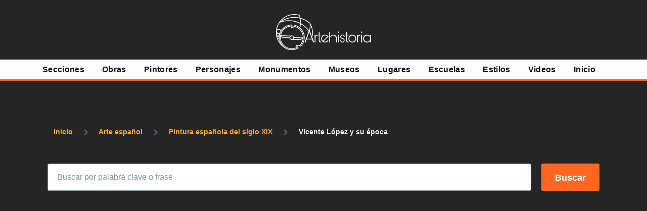

--- FILE ---
content_type: text/html; charset=utf-8
request_url: https://www.google.com/recaptcha/api2/aframe
body_size: 268
content:
<!DOCTYPE HTML><html><head><meta http-equiv="content-type" content="text/html; charset=UTF-8"></head><body><script nonce="_L9h6WV4ZhM6hciEPKvl3w">/** Anti-fraud and anti-abuse applications only. See google.com/recaptcha */ try{var clients={'sodar':'https://pagead2.googlesyndication.com/pagead/sodar?'};window.addEventListener("message",function(a){try{if(a.source===window.parent){var b=JSON.parse(a.data);var c=clients[b['id']];if(c){var d=document.createElement('img');d.src=c+b['params']+'&rc='+(localStorage.getItem("rc::a")?sessionStorage.getItem("rc::b"):"");window.document.body.appendChild(d);sessionStorage.setItem("rc::e",parseInt(sessionStorage.getItem("rc::e")||0)+1);localStorage.setItem("rc::h",'1769563708723');}}}catch(b){}});window.parent.postMessage("_grecaptcha_ready", "*");}catch(b){}</script></body></html>

--- FILE ---
content_type: text/css
request_url: https://artehistoria.com/core/themes/olivero/css/layout/social-bar.css?swwzki
body_size: 108
content:
/*
 * DO NOT EDIT THIS FILE.
 * See the following change record for more information,
 * https://www.drupal.org/node/3084859
 * @preserve
 */

/**
 * @file
 * Social Bar Region
 .
 */

@media (min-width: 75rem) {

  .social-bar {
    flex-shrink: 0;
    width: 5.625rem;
    background-color: #f7f9fa;
  }
}

[dir="ltr"] .social-bar__inner {
  padding-left: 1.125rem;
}

[dir="rtl"] .social-bar__inner {
  padding-right: 1.125rem;
}

[dir="ltr"] .social-bar__inner {
  padding-right: 1.125rem;
}

[dir="rtl"] .social-bar__inner {
  padding-left: 1.125rem;
}

.social-bar__inner {
  position: relative;
  padding-top: 0.5625rem;
  padding-bottom: 0.5625rem;
}

@media (min-width: 75rem) {

  [dir="ltr"] .social-bar__inner {
    padding-left: 0;
  }

  [dir="rtl"] .social-bar__inner {
    padding-right: 0;
  }

  [dir="ltr"] .social-bar__inner {
    padding-right: 0;
  }

  [dir="rtl"] .social-bar__inner {
    padding-left: 0;
  }

  .social-bar__inner {
    position: relative;
    width: 5.625rem;
    padding-top: 5.625rem;
    padding-bottom: 5.625rem;
  }

  [dir="ltr"] .social-bar__inner.is-fixed {
    left: 0;
  }

  [dir="rtl"] .social-bar__inner.is-fixed {
    right: 0;
  }

  .social-bar__inner.is-fixed {
    position: fixed;
    top: 6.75rem;
    height: calc(100vh - 6.75rem);
  }
}

.rotate > * {
  margin-bottom: 2.25rem;
}

@media (min-width: 75rem) {

  .rotate > * {
    display: flex;
    align-items: center;
    margin-bottom: 0;
  }

  [dir="ltr"] .rotate > *:not(:first-child) {
    margin-right: 2.25rem;
  }

  [dir="rtl"] .rotate > *:not(:first-child) {
    margin-left: 2.25rem;
  }
}

@media (min-width: 75rem) {

  [dir="ltr"] .rotate .contextual {
    right: auto;
    left: 100%;
  }

  [dir="rtl"] .rotate .contextual {
    right: 100%;
    left: auto;
  }

  .rotate .contextual {
    transform: rotate(90deg); /* LTR */
    transform-origin: top left; /* LTR */
  }

  [dir="ltr"] .rotate .contextual .trigger {
    float: left;
  }

  [dir="rtl"] .rotate .contextual .trigger {
    float: right;
  }
}

@media (min-width: 75rem) {

  [dir="ltr"] .rotate {
    left: 50%;
  }

  [dir="rtl"] .rotate {
    right: 50%;
  }

  .rotate {
    position: absolute;
    display: flex;
    flex-direction: row-reverse;
    width: 100vh;
    transform: rotate(-90deg) translateX(-100%); /* LTR */
    transform-origin: left; /* LTR */
  }

  @supports (width: max-content) {

    .rotate {
      width: max-content;
    }
  }
}

@media (min-width: 75rem) {
  [dir="rtl"] .rotate {
    transform: rotate(90deg) translateX(100%);
    transform-origin: right;
  }

  [dir="rtl"] .rotate .contextual {
    transform: rotate(-90deg);
    transform-origin: top right;
  }
}
